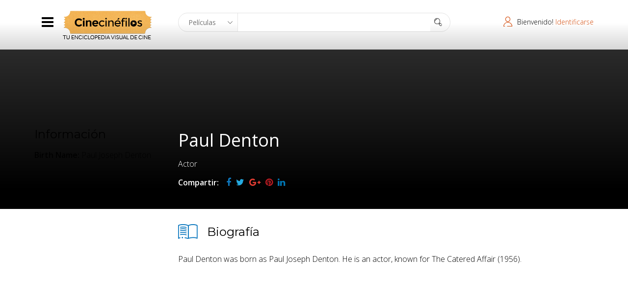

--- FILE ---
content_type: text/css;charset=UTF-8
request_url: https://cinecinefilos.com/wp-content/themes/moview/quick-style.php?ver=5.4.18
body_size: 78
content:
.header{ background: #ffffff; }.site-header{ padding-top: 10px; }.site-header{ min-height: 60px; }.site-header{ padding-bottom: 10px; }body.error404,BODY.page-template-404{
	    width: 100%;
	    height: 100%;
	    min-height: 100%;
	    background: url(./images/404-bg.png);
	    background-size: cover;
	}

--- FILE ---
content_type: text/css
request_url: https://cinecinefilos.com/wp-content/themes/moview/css/main.css
body_size: 12105
content:
/*
 * Moview
 * File Description: The main stylesheet of this theme for main design part. 
 * Author: Themeum
 * Website: http://www.themeum.com/
 * Support: support@themeum.com
 */

/*=======================================*
 *=======   TABLE OF CONTENT   ========*
*=======================================*

1. Footer
2. 404 Page
3. Contact Us
4. Coming Soon
5. Main Menu

=======================================*/


/*=========================================
 *=======     Button      ============
 *=======================================*/
 body {
      -webkit-font-smoothing: antialiased;
    -moz-osx-font-smoothing: grayscale;
    line-height: 28px;
 }
 a:hover,
 a:focus {
  text-decoration: none;
 }
.wrap-btn-style {
  margin: 20px 0 0;
}

a,a:focus{
  color: #f26522;
}

a:hover {
  color: #d54d0d;
}

.btn,
.form-submit input[type=submit],
input[type=submit],
input[type=button],
#buddypress input[type=submit],
#buddypress input[type=button],
#buddypress .generic-button a,
#buddypress .activity-list li.load-more,
#buddypress a.button,
.woocommerce div.product form.cart .button,
.woocommerce #respond input#submit,
.woocommerce a.button, 
.woocommerce button.button, 
.woocommerce input.button,
#buddypress ul.button-nav li.current a,
#buddypress button,
.bbpress-sidebar button {
    font-size: 16px;
    font-weight: 400;
    color: rgb(255, 255, 255);
    position: relative;
    background-clip: padding-box;
    -webkit-background-clip: padding-box;
    background-image: url("../images/button-pattern.png");
    padding: 8px 25px;
    transition: color 400ms, background-color 400ms, border-color 400ms;
    -webkit-transition: color 400ms, background-color 400ms, border-color 400ms;
    border-radius: 3px;
    border: none;
    box-shadow: inset 0px -2px 0px rgba(0, 0, 0, 0.15);
    -webkit-box-shadow: inset 0px -2px 0px rgba(0, 0, 0, 0.15);
}

input[type=button]:hover,
input[type=submit]:hover,
.form-submit input[type=submit]:hover,
#buddypress input[type=submit]:hover,
#buddypress input[type=button]:hover,
#buddypress .generic-button a:hover,
#buddypress .comment-reply-link:hover, 
#buddypress a.button:focus, #buddypress a.button:hover, 
#buddypress button:hover, #buddypress div.generic-button a:hover, 
#buddypress input[type=button]:hover, #buddypress input[type=reset]:hover, 
#buddypress input[type=submit]:hover, #buddypress ul.button-nav li a:hover, 
#buddypress ul.button-nav li.current a,
#buddypress a.button:hover,
.woocommerce div.product form.cart .button:hover,
.woocommerce #respond input#submit:hover,
.woocommerce a.button:hover, 
.woocommerce button.button:hover, 
.woocommerce input.button:hover,
#buddypress ul.button-nav li.current a:hover,
#buddypress button:hover,
.bbpress-sidebar button:hover{
  color: #fff;
  border: none;
}

#buddypress .activity-list li.load-more a{
  color: #fff;
}

#buddypress .activity-list li.load-more a:hover {
  color: #fff;
}

#buddypress .members.dir-list .generic-button a{
  background: #13C113;
  padding: 5px 12px;
  font-size: 12px;
}
#buddypress .members.dir-list .generic-button a:hover {
  background: #0D9A0D;
}

#buddypress .members.dir-list .generic-button a.requested,
#buddypress .members.dir-list .generic-button a.remove {
  background: #EA2810;
}
#buddypress .members.dir-list .generic-button a.requested:hover,
#buddypress .members.dir-list .generic-button a.remove:hover {
  background: #BD200D;
}

.btn.btn-primary {
  -moz-user-select: none;
  border: 1px solid transparent;
  border-radius: 4px;
  cursor: pointer;
  display: inline-block;
  font-size: 13px;
  font-weight: 500;
  margin-bottom: 0;
  padding: 8px 15px;
  text-align: center;
  vertical-align: middle;
  white-space: nowrap;
}

.widget_search .btn.btn-primary {padding: 8px 22px;}

input[type=submit],
.form-submit input[type=submit] {
  float: right;
}

textarea,input {
  border: 1px solid #e3e3e3;
  transition: 300ms;
  -webkit-transition: 300ms;
  padding: 10px 15px;
}

input:focus, textarea:focus, 
keygen:focus, select:focus {
  border-width: 1px;
  border-style: solid;
  outline-offset: 0;
  outline: -webkit-focus-ring-color auto 0;
}

 /*=========================================
 *=======     input fields       ============
 *=======================================*/
select, textarea, input[type="text"], input[type="password"], input[type="datetime"], input[type="datetime-local"], 
input[type="date"], input[type="month"], input[type="time"], input[type="week"], input[type="number"], 
input[type="email"], input[type="url"], input[type="search"], input[type="tel"], input[type="color"], .uneditable-input,
#buddypress .dir-search input[type=search], #buddypress .dir-search input[type=text], 
#buddypress .groups-members-search input[type=search], #buddypress .groups-members-search input[type=text], 
#buddypress .standard-form input[type=color], #buddypress .standard-form input[type=date], 
#buddypress .standard-form input[type=datetime-local], #buddypress .standard-form input[type=datetime], 
#buddypress .standard-form input[type=email], #buddypress .standard-form input[type=month], 
#buddypress .standard-form input[type=number], #buddypress .standard-form input[type=password], 
#buddypress .standard-form input[type=range], #buddypress .standard-form input[type=search], #buddypress .standard-form input[type=tel], 
#buddypress .standard-form input[type=text], #buddypress .standard-form input[type=time], #buddypress .standard-form input[type=url], 
#buddypress .standard-form input[type=week], #buddypress .standard-form select,
#buddypress .standard-form textarea {
  min-height: 50px;
  font-weight: 400;
  display: block;
  height: 34px;
  padding: 6px 12px;
  font-size: 14px;
  line-height: 1.428571429;
  color: #555555;
  background-color: #fff;
  background-image: none;
  border: 1px solid #ccc;
  border-radius: 0;
  -webkit-box-shadow: inset 0 1px 1px rgba(0,0,0,0.075);
  box-shadow: inset 0 1px 1px rgba(0,0,0,0.075);
  -webkit-transition: border-color ease-in-out .15s,box-shadow ease-in-out .15s;
  -o-transition: border-color ease-in-out .15s,box-shadow ease-in-out .15s;
  transition: border-color ease-in-out .15s,box-shadow ease-in-out .15s;
  box-shadow: none;
  -webkit-box-shadow: none;
  border: 1px solid #e9edf0;
}


 /*=========================================
 *=======     Boxwidth       ============
 *=======================================*/


.boxwidth {
  position: relative;
  max-width: 1240px;
  background: #fff;
  margin: 0 auto;
  overflow: hidden;
  box-shadow: 0px 0px 15px rgba(0, 0, 0, 0.15);
  -webkit-box-shadow: 0px 0px 15px rgba(0, 0, 0, 0.15);
  -moz-box-shadow: 0px 0px 15px rgba(0, 0, 0, 0.15);
}

.boxwidth #masthead.sticky {
    max-width: 1240px;
    top: 0;
}

.admin-bar #masthead.sticky {top:32px}

 /*=========================================
 *=======     Subtitle       ============
 *=======================================*/
.sub-title {
  z-index: 1;
  position: relative;
  margin-bottom: 60px;
}
.sub-title:after {
    position: absolute;
    content: "";
    background-color: rgba(0,0,0,0.6);
    width: 100%;
    height: 100%;
    top: 0;
    left: 0;
    z-index: -1;
}
.sub-title h2 {
  font-size: 30px;
  display: inline-block;
  line-height: 1;
  margin: 0;
  padding: 0;
  color: #fff;  
  font-weight: 500;
}
.sub-title .breadcrumb {
  background: none;
  padding: 0;
  margin: 5px 0 0;
  font-weight: 400;
  line-height: 35px;
  color: #fff;
}
.sub-title .breadcrumb>li a {
  color: #fff;
}

/*=========================================
 *=======     Logo       ============
*=======================================*/
.logo-wrapper h1 {
  /*margin-top: 16px;*/
  margin-top: 11px;
}


/*=========================================
 *=======     Login       ============
*=======================================*/
.modal-dialog {
  display: inline-block;
  text-align: left;
  vertical-align: middle;
}
.modal {
    text-align: center;
}
.modal-content {
    border-radius: 0;
    padding: 30px 30px 0;
    font-size: 14px;
    background-color: #ffffff;
}
.modal-content .modal-header {
    border: none;
}
.modal-content .modal-header .title {
  margin-top: 0;
  font-weight: 600;
}
.modal-header .close {
  margin-top: -2px;
  position: absolute;
  right: 15px;
  top: 15px;
  color: #777;
  border: 1px solid;
  border-radius: 30px;
  text-align: center;
  -webkit-transition: .3s;
  -o-transition: .3s;
  transition: .3s;
  width: 35px;
  height: 35px;
  line-height: 33px;
  font-size: 18px;
}

.modal-content input[type="text"] {
  margin-bottom: 20px;
}

.modal-content input[type="password"] {
  margin-bottom: 30px;
}

.modal-content .lost-pass strong{
  margin-left: 20px;
}

.modal-content .lost-pass {
  color: #000;
  transition: 300ms;
  -webkit-transition: 300ms;
}

.modal-content .modal-footer {
  padding: 20px 0 5px;
  border-top: 1px solid #e5e5e5;
  margin-top: 40px;
  margin-bottom: 0;
  text-align: center;
}


/* Menu Button */

.menu-button:focus,
.close-button:focus {
    outline: -webkit-focus-ring-color auto 0;
}

.menu-button {
  position: relative;
  z-index: 1000;
  margin: 0;
  padding: 0;
  width: 3em;
  height: 2.25em;
  border: none;
  text-indent: 2.5em;
  font-size: 14px;
  color: transparent;
  background: transparent;
  display: inline-block;
  float: left;
  margin-top: 19px;
  margin-right: 0;
}
.menu-button::before {
  position: absolute;
  top: 0.5em;
  right: 0.5em;
  bottom: 0.5em;
  left: 0.5em;
  background: linear-gradient(#000 20%, transparent 20%, transparent 40%, #000 40%, #000 60%, transparent 60%, transparent 80%, #000 80%);
  content: '';
}

.menu-button:hover {
  opacity: 0.7;
}
/* Close Button */
.menu-close-container {
  position: absolute;
  right: 0;
  top: 0;
  width: 60px;
  height: 60px;
  margin-top: 0px;
  -moz-transition: all 0.8s cubic-bezier(0.165, 0.84, 0.44, 1);
  -o-transition: all 0.8s cubic-bezier(0.165, 0.84, 0.44, 1);
  -webkit-transition: all 0.8s cubic-bezier(0.165, 0.84, 0.44, 1);
  transition: all 0.8s cubic-bezier(0.165, 0.84, 0.44, 1);
  overflow: hidden;
  z-index: 2;
  background: #000;
}
.admin-bar .menu-close-container {
  top: 0;
}

.close-button {
  width: 2em;
  height: 2em;
  position: absolute;
  right: 19px;
  top: 17px;
  overflow: hidden;
  text-indent: 1em;
  font-size: 0.7em;
  border: none;
  background: transparent;
  color: transparent;
}

.close-button::before,
.close-button::after {
  content: '';
  position: absolute;
  width: 3px;
  height: 100%;
  top: 0;
  left: 50%;
  background: #fff;
}

.close-button::before {
  -webkit-transform: rotate(45deg);
  transform: rotate(45deg);
}

.close-button::after {
  -webkit-transform: rotate(-45deg);
  transform: rotate(-45deg);
}

/*=========================================
 *=======    Offcanvas menu      ============
 *=======================================*/
 
#offcanvas-menu-wrapper {
  position: fixed;
  left: -400px;
  top: 0;
  width: 400px;
  height: 100%;
  overflow: hidden;
  z-index: 9999;
  transform: matrix(1, 0, 0, 1, 0, 0); 
  -webkit-transform: matrix(1, 0, 0, 1, 0, 0); 
  background: #f5f5f5;
  -moz-transition: all .7s cubic-bezier(0.77, 0, 0.175, 1);
  -o-transition: all .7s cubic-bezier(0.77, 0, 0.175, 1);
  -webkit-transition: all .7s cubic-bezier(0.77, 0, 0.175, 1);
  transition: all .7s cubic-bezier(0.77, 0, 0.175, 1);
}

.admin-bar #offcanvas-menu-wrapper {
  top:32px;
}

.show-menu #offcanvas-menu-wrapper {
  transform: translate(100%, 0%) matrix(1, 0, 0, 1, 0, 0);
   -webkit-transform: translate(100%, 0%) matrix(1, 0, 0, 1, 0, 0);
}

#offcanvas-menu-inner {
  position: absolute;
  left: 100%;
  top: 0;
  width: 100%;
  height: 100%;
  padding: 50px 50px 90px;
  -moz-box-sizing: border-box;
  -webkit-box-sizing: border-box;
  box-sizing: border-box;
  -moz-backface-visibility: hidden;
  -webkit-backface-visibility: hidden;
  backface-visibility: hidden;
  transform: matrix(1, 0, 0, 1, 0, 0);
  -webkit-transform: matrix(1, 0, 0, 1, 0, 0);
  -moz-transition: all .7s cubic-bezier(0.77, 0, 0.175, 1);
  -o-transition: all .7s cubic-bezier(0.77, 0, 0.175, 1);
  -webkit-transition: all .7s cubic-bezier(0.77, 0, 0.175, 1);
  transition: all .7s cubic-bezier(0.77, 0, 0.175, 1);
  overflow-y: scroll;  
  overflow-y: overlay;  
}

.show-menu #offcanvas-menu-inner {
  transform: translate(-100%, 0%) matrix(1, 0, 0, 1, 0, 0);
  -webkit-transform: translate(-100%, 0%) matrix(1, 0, 0, 1, 0, 0);
}

#offcanvas-menu {
  margin-top: 50px;
}

#offcanvas-menu .navbar-collapse {
  padding: 0;
}

#offcanvas-menu #menu-main-menu {
  padding-left: 30px;
}

#offcanvas-menu .nav>li a {
  margin-right: 0;
  margin-left: 0;
  padding: 8px 0;
  color: #969090;
  font-weight: 500;
  font-size: 14px;
  letter-spacing: 4px;
}

#offcanvas-menu .nav>li a:focus, 
#offcanvas-menu .nav>li a:hover {
    text-decoration: none;
    background: none;
} 

#offcanvas-menu .nav>li {
  display: block;
  position: relative;
}

#offcanvas-menu .nav>li>a {
  position: relative;
  display: inline-block;
}

#offcanvas-menu .nav>li>a:after {
  content: '';
  position: absolute;
  top: 21px;
  height: 1px;
  background-color: #c6c6c6;
  left: -40px;
  width: 20px;
  -moz-transition: all .3s cubic-bezier(0.77, 0, 0.175, 1);
  -o-transition: all .3s cubic-bezier(0.77, 0, 0.175, 1);
  -webkit-transition: all .3s cubic-bezier(0.77, 0, 0.175, 1);
  transition: all .3s cubic-bezier(0.77, 0, 0.175, 1);
}

#offcanvas-menu .nav li ul {
  list-style: none;
  padding: 10px 0;
}

#offcanvas-menu .nav>li>a:hover:after {
  left: -40px;
  width: 40px;

}

#offcanvas-menu ul li span.menu-toggler {
  display: inline-block;
  width: 34px;
  cursor: pointer;
  color: #969090;
  height: 34px;
  line-height: 34px;
  text-align: center;
  position: absolute;
  right: 0;
  top: 13px;
  z-index: 99;
  font-size: 12px;
}

#offcanvas-menu ul li span.menu-toggler .themeum-moviewdown, 
#offcanvas-menu ul li span.menu-toggler.collapsed .themeum-moviewangle-right {
    display: block;
}


/*=========================================
 *=======     Navigation       ============
 *=======================================*/

.main-menu-wrap {
  float: left;
  /*margin-right: 30px;*/
  margin-right: 10px;
  padding: 0;
  height: 70px;
  line-height: 70px;
  cursor: pointer;
}

.main-menu-wrap .fa-bars {
  font-size: 28px;
  line-height: 72px;
  padding: 0 0 0 15px;
}

#main-menu {
  display: none;
  background: #eeeeee;
  list-style: none;
  padding: 20px 0;
  margin: 0;
  width: 240px;
  position: absolute;
  top: 70px;
  left: 15px;
  z-index: 99999;
  line-height: normal;
}

.main-menu-wrap:hover #main-menu{
  display: block;
  -webkit-animation: spMenuFadeInUp 150ms;
  animation: spMenuFadeInUp 150ms;  
}

#main-menu .nav>li {
  position: relative;
  padding: 0;
}

#main-menu .nav>li>a {
  line-height: normal;
  padding: 13px 30px;
  font-size: 14px;
  font-weight: 400;
  color: #333;
  border-bottom: 1px solid #e5e5e5;
  transition: 300ms;
  -webkit-transition: 300ms;
}


#main-menu .nav>li.fixed-menu {
    margin-left: 20px;
}


#main-menu .nav>li>a:hover,
#main-menu .nav>li>a:focus {
  color: #000;
  background-color: #fff;
}

#main-menu .nav>li.active>a {
    font-weight: bold;
}

#main-menu .nav>li.menu-item-has-children > a {
  position: relative;
}

#main-menu .nav>li.menu-item-has-children > a:after{
    content: " \f105";
    font-family: "FontAwesome";
    right: 30px;
    position: absolute;
    font-size: 16px;
}

.page-template-homepage-transparent-php #masthead.sticky #main-menu .nav>li.fixed-menu>a {
    color: #fff;
}

#main-menu .nav>li > ul{
    padding: 0px 0 0;
}

#main-menu .nav>li ul {
  text-align: left;
  position: absolute;
  top: 0;
  left: 100%;
  list-style: none;
  margin: 0;
  width: 220px;
  display: none;
  z-index: 999999;
  color: #333;
  background-color: #EEEEEE;
}


#main-menu .nav>li:hover>ul {
  display: block;
  -webkit-animation: spMenuFadeInUp 300ms;
  animation: spMenuFadeInUp 300ms;
}

#main-menu .nav>li>ul li a {
    display: block;
    line-height: normal;
    padding: 13px 20px;
    font-size: 14px;
    transition:300ms;
    -webkit-transition:300ms;    
}

#main-menu .nav>li>ul li > div {
    padding: 0 20px 10px;
    font-size: 13px;
}

#main-menu .sub-menu li.active{
    background: #736356;
}

#main-menu .nav>li>ul li a:hover {
    text-decoration: none;
}

 #main-menu .nav>li>ul {
    transition:300ms;
    -webkit-transition:300ms;   
 }

#main-menu .nav>li>ul li {
  transition:300ms;
  -webkit-transition:300ms;   
}


#main-menu .nav>li>ul li {
    position: relative;
    border-bottom: 1px solid #e5e5e5;
    transiton:300ms;
    -webkit-transiton:300ms;
    -moz-transiton:300ms;
}

#main-menu .nav>li>ul li.menu-item-has-children {
    position: relative;
}

#main-menu .nav>li>ul li.menu-item-has-children:after {
    position: absolute;
    content: "\f105";
    right: 30px;
    top: 15px;
    font-size: 16px;
    font-family: FontAwesome;
}


#main-menu .nav>li ul li ul {
    display: none;
    position: absolute;
    top: 0;
    left: 100%;
    padding: 0;
}

#main-menu .nav>li>ul li:hover>ul {
  display: block;
  -webkit-animation: spMenuFadeInUp 400ms;
  animation: spMenuFadeInUp 400ms;
}

#main-menu .sub-menu li.active, #main-menu .nav>li>ul li:hover {
  background: #fff;
  color: #000;
}


/*===========   Mobile Menu   ===========*/

#mobile-menu{
    position: absolute;
    top: 61px;
    width: 100%;
    z-index: 9;
    right: 0;
    z-index: 999;
    background: #eeeeee;
}

.col-xs-4.visible-xs {
  position: absolute;
  right: 0;
}

.navbar-toggle .icon-bar {
  background: #000;
  width: 25px;
  height: 3px;  
}

.navbar-toggle {
  padding: 0;
  margin-top: 25px;
  margin-right: 0;
  margin-bottom: 0;
}

.admin-bar #mobile-menu {
  top:71px;
}

#navigation #mobile-menu .navbar-nav {
  float: none;
}

#navigation #mobile-menu .navbar-nav {
  margin: 0;
  background-color: #29333f;
}


#mobile-menu .navbar-collapse{
  border: 0;
}

#mobile-menu .navbar-nav {
  margin-top: 0;
  margin-bottom: 0;
}

.navbar-default .navbar-collapse,
.navbar-default .navbar-form {
  border-top: 0 !important;
}

#mobile-menu ul {
  list-style: none;
  padding-top: 10px;
  padding-bottom: 10px;
}

#mobile-menu ul li a {
  padding-top: 10px;
  padding-bottom: 10px;
  color: #000;
  display: block;
}

#mobile-menu ul ul {
  padding-left: 50px;
  padding-top: 10px;
  padding-bottom: 10px; 
}

#mobile-menu ul li span.menu-toggler {
  display: inline-block;
  width: 34px;
  cursor: pointer;
  color: #000;
  height: 34px;
  line-height: 34px;
  text-align: center;
  position: absolute;
  right: 0;
  top: 0;
  z-index: 99;
}

#mobile-menu ul li:hover .menu-toggler{
    color: #222;
}

#mobile-menu ul li {
  line-height: 20px;
}

#mobile-menu ul li span.menu-toggler i {
  display: block;
  line-height: 34px;
}

#mobile-menu ul li span.menu-toggler .fa-angle-right,
#mobile-menu ul li span.menu-toggler.collapsed .fa-angle-down {
  display: none;
}

#mobile-menu ul li span.menu-toggler .fa-angle-down,
#mobile-menu ul li span.menu-toggler.collapsed .fa-angle-right {
  display: block;
}

#navigation #mobile-menu .navbar-nav>li>a:focus, 
#navigation #mobile-menu .navbar-nav>li>a:hover {
  background-color: transparent;
}

@media only screen and (max-width : 768px) {
  #masthead.sticky {
    position: inherit !important;
  }
}

#main-menu ul.sub-menu li > a{
    font-weight: 400!important;
}

#navigation .navbar-header .navbar-toggle:hover, 
#navigation .navbar-header .navbar-toggle:focus {
  background-color: transparent;
}

.navbar-toggle:hover .icon-bar {
  background: #4bb463;
}



/*=========================================
 *=======   Moview Search   ============
 *=======================================*/

.home-search {
  margin-top: 16px;
}

.moview-search-wrap {
    border: 1px solid #e3e3e3;
    border-radius: 30px;
    width: 100%;
    position: relative;
}

#moview-search {
    overflow: hidden;
    margin: 0;
}

.moview-search-wrap .search-panel {
  position: absolute;
  left: 0;
  float: left;
  height: 37px;
}

.moview-search-wrap .search-panel .select-menu {
  position: relative;
  float: left;
  margin-left: 20px;
  z-index: 10;
  border-right: 1px solid #e3e3e3;
}

.search-panel .select-menu select {
  width: 100px;
  min-height: 37px!important;
  -webkit-box-shadow: none;
  box-shadow: none;
  border: none;
  padding: 0;
  border-radius: 0;
  font-weight: 400;
  display: inline-block;
  font-size: 14px;
  -webkit-appearance: none;
  -moz-appearance: none;
  -ms-appearance: none;
  -o-appearance: none;
  appearance: none;
  color: #727272;
  background: transparent;
  position: relative;
  z-index: 11;
}

.search-panel .select-menu::after {
  content: '\e903';
  font-family: 'moview' !important;
  font-size: 10px;
  line-height: 8px;
  position: absolute;
  right: 10px;
  top: 50%;
  margin-top: -4px;
  z-index: 10;
}

.search-panel .select-menu select:hover {
    cursor: pointer;
}

.moview-search-wrap .input-box {
  float: left;
  border: none;
  border-width: 1px 0px;
  min-height: 37px;
  width: 100%;
  padding: 0 40px 0 120px;
}

.moview-search-wrap .search-icon {
  height: 37px;
  line-height: 33px;
  border: none;
  display: inline-block;
  float: left;
  padding: 0 10px;
  position: absolute;
  right: 0;
  z-index: 10;
}

.moview-search-wrap .search-icon button {
    border: none;
    background-color: transparent;
}

.spmoviedb-icon-search:before {
  content: "\e914";
  font-family: 'moview' !important;
  speak: none;
  font-style: normal;
  font-weight: normal;
  font-variant: normal;
  text-transform: none;
  line-height: 1;
  -webkit-font-smoothing: antialiased;
  -moz-osx-font-smoothing: grayscale;    
}

.moview-search-wrap #searchword.moview-search-input {
  width: 100%;
  border: none;
  box-shadow: none;
  padding-left: 10px;
  min-height: 37px!important;
}

/*=========================================
 *=======   Login    ============
*=======================================*/
.top-align {
  text-align: right;
  line-height: 70px;
}
.top-align .sp-moview-icon-user {
  font-size: 20px;
  margin-right: 10px;
}



 /*=========================================
 *=======   Widget Settings    ============
 *=======================================*/

.widget-blog-posts .media-left, 
.widget-blog-posts .media>.pull-left {
    padding-right: 15px; 
}

.widget-blog-posts .entry-title {
    font-size: 16px;
    margin-bottom: 5px;
}

.widget-blog-posts .entry-title  a {
    color: #000;
}

.widget-blog-posts img {
    margin-bottom: 20px;
}

.widget-blog-posts .entry-date {
    font-size: 14px;
}

.widget-popular-news ul {
    list-style: none;
    padding: 0;
    margin: 0;
}

.widget.widget_themeum_popular_posts_widget {
    padding: 0;
    margin: 0;
}

.widget{
    word-break: break-word;
}

.widget img{
    max-width: 100%;
    height: auto;
}

.widget_recent_comments a{
    word-break: break-word;
}

.search-no-results #searchform {
  position: relative;
}

.search-no-results #searchform .btn-search {
  position: absolute;
  right: 0;
  padding: 14px 20px;
  top:0;
}

.widget select{
    width: 100%;
    margin: 0;
}

.form-control{
    border-radius: 0;
    box-shadow: none;
    border: 1px solid #f2f2f2;
}

#sidebar .widget{
    margin-bottom: 30px;
    padding: 0;

}

.widget-area .widget:last-child{
    margin-bottom: 0px;
}


#sidebar h3.widget_title {
  margin: 0 0 20px;
  font-weight: 600;
  font-size: 18px;
  line-height: normal;
  color: #000;
}


#sidebar .themeum-title .icon-bar {
    background: #000;
}

.widget.widget_archive label {
  font-weight: 400;
}

aside.widget-area .themeum-title{
    margin-bottom: 30px;
}

.widget-popular-news a {
    color: #555;
}

.widget-popular-news a:hover {
    color:#000;
}

.widget-popular-news .media>.pull-left {
      padding-right: 15px;
}

.widget_title{
    margin-top: 0;
    margin-bottom: 0;
}

.widget .tagcloud{
    display: block;
}

.widget .tagcloud a{
  display: inline-block;
  color: #000000;
  padding: 1px 12px;
  border-radius: 2px;
  margin-right: 5px;
  margin-bottom: 8px;
  transition: all 300ms ease-in;
  -webkit-transition: all 300ms ease-in;
  text-transform: capitalize;
  font-size: 12px !important;
}

.widget .tagcloud a:hover {
    border:none;
    color: #fff;
}

.widget >ul{
    padding: 0;
    margin: 0;
    letter-spacing: 0;
    list-style: none;
}

.widget ul.children{
    list-style: none;
    padding-left: 10px;
}

#sidebar .widget ul li {
  border-bottom: 1px solid #e5e5e5;
  padding: 5px 0;
}

.widget ul > li:last-child{
    border-bottom:none; 
}

.widget.widget_categories ul li{
    text-transform: capitalize;
}

.widget_nav_menu ul{
    padding: 0px;
}
.widget_nav_menu ul li{
    list-style:none;
}

.widget_nav_menu ul.menu .sub-menu li:first-child {
  border-bottom: none;
}


.widget ul li a{
    color: #000;
    display: inline-block;
    font-size: 14px;
    text-decoration: none;
    padding: 4px 0;
    transition: 300ms;
    -webkit-transition: 300ms;
}

.widget ul  li:first-child a {
    padding-top: 0;
}

.widget ul  li:last-child a {
    padding-bottom: 0;
}

.widget.widget_recent_comments ul li{
    padding-top: 5px;
    padding-bottom: 5px;
    word-break: break-word;
}

.widget.widget_rss ul li{
    padding-top: 10px;
    padding-bottom: 10px;
    word-break: break-word;
}

.widget.widget_recent_comments ul li a{
    padding: 0;
    border-left: 0 none;
}

.widget.widget_nav_menu ul.sub-menu{
    border-top: 1px solid #f4f4f4;
    padding-left: 20px;
}

#sidebar  .widget.widget_nav_menu ul.sub-menu li:last-child {
  border-bottom: none;
}

.widget_text .textwidget{
    padding: 0;
}

.widget.widget_rss .widget_title a{
    color: #fff;
}

.widget.widget_rss ul li a{
    border: 0 none;
    padding: 0;
}

.widget.widget_rss a:hover,
.widget.widget_recent_comments a:hover{
    border-left: 0px;
    text-decoration: underline;
}

.widget.widget_search #searchform{
  position: relative;
  border: 1px solid #eee;
}

.widget.widget_search #searchform input {
  height: 50px;
  border: none;
  box-shadow: none;
  font-weight: 300;
  padding: 0 20px;
  margin: 0;
  background: none;
}

.widget.widget_search #searchform .btn-search {
  height: 50px;
  line-height: 50px;
}

.widget.widget_search #searchform i {
  position: absolute;
  right: 15px;
  top: 0px;
}

.widget.widget_search #searchform .btn-search i {
  font-size: 16px;
  line-height: 50px;
}

.widget.widget_search .btn-search {
    position: absolute;
    right: 0;
    top: 0;
    background: #f2f2f2;
}

/*=========================================
 *==========     Io Test       ============
 *=======================================*/

.entry-summary img {
  display: block;
  max-width: 100%;
  height: auto;
  margin-bottom: 10px;
}

.alignnone {
    margin: 5px 20px 20px 0;
}

img.alignnone {
    max-width: 100%;
    height: auto;
}

.aligncenter,
div.aligncenter {
    display: block;
    margin: 5px auto 5px auto;
    clear: both;
}

.alignright {
    float:right;
    margin: 10px 0 20px 20px;
}

.alignleft {
    float: left;
    margin: 10px 20px 20px 0;
}

.aligncenter {
    display: block;
    margin: 10px auto 15px auto;
}

a img.alignright {
    float: right;
    margin: 5px 0 20px 20px;
}

a img.alignnone {
    margin: 5px 20px 20px 0;
}

a img.alignleft {
    float: left;
    margin: 5px 20px 20px 0;
}

a img.aligncenter {
    display: block;
    margin-left: auto;
    margin-right: auto
}

.wp-caption {
    background: #fff;
    border: 1px solid #f0f0f0;
    max-width: 96%; /* Image does not overflow the content area */
    padding: 5px 3px 10px;
    text-align: center;
}

.wp-caption.alignnone {
    margin: 5px 20px 20px 0;
    clear: both;
}

.wp-caption.alignleft {
    margin: 5px 20px 20px 0;
}

.wp-caption.alignright {
    margin: 5px 0 20px 20px;
}

.wp-caption img {
    border: 0 none;
    height: auto;
    margin: 0;
    max-width: 98.5%;
    padding: 0;
    width: auto;
}

.wp-caption p.wp-caption-text {
    font-size: 11px;
    line-height: 17px;
    margin: 0;
    padding: 10px 5px 0;
}

.default-page article{

}

.default-page .entry-title{
    margin-bottom: 20px;
}

table {
    border-bottom: 1px solid #f1f1f1;
    border-collapse: collapse;
    border-spacing: 0;
    font-size: 14px;
    line-height: 1;
    margin: 0 0 20px;
    width: 100%;
}

caption,
th,
td {
    font-weight: normal;
    text-align: left;
}

caption {
    font-size: 16px;
    margin: 20px 0;
}

th {
    font-weight: bold;
    text-transform: uppercase;
}

td,
.table>tbody>tr>td{
    border-top: 1px solid #efefef;
    padding: 8px 10px 8px 0;
}

dl {
    margin: 0 20px;
}

dt {
    font-weight: bold;
}

dd {
    margin: 0 0 20px;
}

blockquote p{
    font-size: 12px;
    font-weight: 300;
    line-height: 1.5em;
}

blockquote{
}

.entry-content a{

}

.entry-content pre{
    font-size: 12px;
    padding: 20px;
}

.gallery-format {
    list-style: none;
    padding: 0;
    margin: 0;
    font-size: 0;
    line-height: 0;
}

/***********  Blog Style  ************
**************************************/

article.post.hentry {
  margin-bottom: 50px;
}
.entry-content-list-blog {
  position: relative;
}
.entry-content-list-blog .entry-header {
  position: absolute;
  left: 0;
  margin-bottom: 0;
  margin-left: 0;
  bottom: 0;
  padding: 40px;
  z-index: 2;
}

.format-video .entry-content-list-blog .entry-header {
  bottom: 40px;
}

.featured-wrap {
  position: relative;
  z-index: 2;
  min-height: 300px;
}

.entry-content-list:before {
  content: "";
  position: absolute;
  top: 0;
  left: 0;
  width: 100%;
  height: 100%;
  -webkit-transition: .3s;
  -o-transition: .3s;
  transition: .3s;
  background-image: -webkit-linear-gradient(to bottom,rgba(0,0,0,0.1) 30%,#000000 100%);
  background-image: -moz-linear-gradient(to bottom,rgba(0,0,0,0.1) 30%,#000000 100%);
  background-image: -o-linear-gradient(to bottom,rgba(0,0,0,0.1) 30%,#000000 100%);
  background-image: -ms-linear-gradient(to bottom,rgba(0,0,0,0.1) 30%,#000000 100%);
  background-image: linear-gradient(to bottom,rgba(0,0,0,0.1) 30%,#000000 100%);
  z-index: 1;
}

.entry-content-list-blog .featured-wrap:before {
  z-index: 1;
  content: '';
  position: absolute;
  bottom: 0;
  left: 0;
  width: 100%;
  height: 100%;
  -webkit-background-image: linear-gradient(to bottom,rgba(0,0,0,0) 0%,#000 100%);
  background-image: linear-gradient(to bottom,rgba(0,0,0,0) 0%,#000 100%);
  transition: all .3s;
  -webkit-transition: all .3s;
}

.entry-date-wrapper.pull-left {
  background-color: rgba(84,83,80,0.6);
  color: #fff;
  text-align: center;
  margin-right: 30px;
  -webkit-transition: 400ms;
  -o-transition: 400ms;
  transition: 400ms;
  padding: 10px 18px;
  box-sizing: border-box;
}
.entry-date-day {
  display: block;
  font-size: 42px;
  line-height: 42px;  
}
.entry-date-month-year {
  font-size: 14px;
  line-height: 26px;  
}

.entry-blog-meta .blog-entry-title {
  font-size: 28px;
  font-weight: 600;
  margin: 0 0 5px;
  line-height: 32px;
  text-transform: capitalize;
}

.entry-content-list-normal {
  background: #eee;
  padding: 35px 25px;
}

.entry-blog-meta .blog-entry-title a {
  color: #fff;
  transition: 300ms;
  -webkit-transition: 300ms;
}

.entry-blog-meta .blog-entry-title a:hover {
  color: rgba(255, 255, 255, 0.7);
}

.entry-content-list-normal .entry-blog-meta .blog-entry-title a {
  color: #000;
  transition: 300ms;
  -webkit-transition: 300ms;  
}
.entry-content-list-normal .entry-blog-meta .blog-entry-title a:hover {
  color: #666;
}
.entry-blog-meta .article-info {
  list-style: none;
  padding: 0;
  margin: 0;
}
.entry-blog-meta .article-info li {
  display: inline-block;
  color: #fff;
  font-size: 16px;
  text-transform: capitalize;
  margin: 0;
  padding-right: 25px;  
}

.entry-content-list-normal .entry-blog-meta .article-info li {
  color: #000;
} 

.entry-blog-meta .article-info li a {
  color: #fff;
}

.entry-content-list-normal .entry-blog-meta .article-info li a {
  color: #000;
}

.post-entry-summary {
  margin-top: 30px;
}

/* gallery post */
.carousel-left, 
.carousel-right {
  position: absolute;
  top: 50%;
  font-size: 24px;
  width: 36px;
  height: 36px;
  line-height: 36px;
  margin-top: -18px;
  text-align: center;
  color: #fff;
  background: rgba(0,0,0,0.5);
  z-index: 3;
  border-radius: 4px;
  -webkit-transition: 400ms;
  transition: 400ms;
}

.carousel-left {
  left: 30px;
}

.carousel-right {
    right: 30px;
}

.carousel-left:hover, 
.carousel-right:hover {
  color: #fff;
}

/* link post & Quote */
.entry-link-post-format,
.entry-quote-post-format {
  padding: 100px 80px;
  background-image: url("../images/button-pattern.png");  
}

.entry-quote-post-format blockquote {
  margin: 0 0 80px;
  position: relative;
  padding: 0;
  border-left: 0;
  z-index: 3;  
}

.entry-quote-post-format blockquote p {
  color: #fff;
  font-size: 22px;
}

.entry-quote-post-format blockquote small {
  color:#000;
  font-weight: 700;
}

.entry-link-post-format h4 {
  margin: 0 0 120px;
  position: relative;
  z-index: 3;
  font-size: 36px;
  color: #fff;
  word-break: break-all;
}

.single.single-post .entry-quote-post-format blockquote,
.single.single-post .entry-link-post-format h4 {
  margin: 0 0 100px;
}

.single.single-post .entry-quote-post-format,
.single.single-post .entry-link-post-format {
  padding: 120px 30px;
}

/* audio post */
.entry-audio,
.entry-video  {
  z-index: 2;
}

/* post single */
.single.single-post .entry-content-list .container {
  position: relative;
}
.single.single-post .entry-content-list .entry-header {
  position: absolute;
  bottom: 0;
  z-index: 1;
  padding: 0 15px;
}


.entry-content-list .entry-header-title-wrap {
    position: absolute;
    bottom: 90px;
    width: 100%;
}

.entry-content-list {
  position: relative;
}

.single.single-post .entry-content-list.video-postformat .container {
  position: relative;
}

.single.single-post .entry-content-list.video-postformat .container .has-post-format {
  position: absolute;
  bottom: 90px;
  z-index: 2;
}

.single-entry-summary {
  padding: 60px 0;
}

.moview-social-share ul {
  padding: 0;
  margin: 0;
  list-style: none;
}

.moview-social-share ul li {
  display: inline-block;
  margin-right: 15px;
  font-size: 14px;  
}
.moview-social-share ul li.socal-text {
  font-weight: 600;
}

.moview-social-share ul li a.fa-facebook {
  color: #0e76bc;
}
.moview-social-share ul li a.fa-twitter {
  color: #25aae1;
}
.moview-social-share ul li a.fa-google-plus {
  color: #ef4036;
}
.moview-social-share ul li a.fa-pinterest {
  color: #d93110;
}
.moview-social-share ul li a.fa-linkedin {
  color: #073b91;
}

.post-meta-info {
  padding: 20px 0;
  border-top: solid 1px #e5e5e5;
  border-bottom: solid 1px #e5e5e5;  
}
.moview-social-share {
  display: inline-block;
}
.post-meta-info-list {
  display: inline-block;
}

.post-meta-info-list span.tags {
  font-weight: 600;
}

.post-navigation .btn a {
  color: #fff;
}

/* Comments */
.comments-area.comments {
  margin-top: 40px;
}

.comment-form .col6 textarea {
  width: 100%;
  height: 190px;
  padding: 15px;
}

.reviews-menu .themeum-moviewuser-review {
  color: #ffc000;
}

.form-submit {
  margin: 0;
}

.comment-form.row .input-box input {
  width: 100%;
  height: 40px;
  line-height: 40px;
  margin-bottom: 30px;
}

.comment-form-rating {
  margin-bottom: 10px;
}

.comment-form.row .input-box textarea {
  width: 100%;
  height: 190px;
  margin-bottom: 30px;
  border-radius: 0;
  border-color: #e5e5e5;  
}
.comment-reply-title {
  color: #3a3f49;
  margin: 0 0 20px;
  font-weight: 400;
}

.comments-area.comments ul {
  list-style: none;
}

.comments-area.comments ul.comment-list {
  padding: 0;
}

.comments-area.comments ul.comment-list > li {
  margin-bottom: 30px;
}

.comment-context .comment-author {
  display: block;
  text-transform: capitalize;
  font-size: 16px;
  font-weight: 600;
}
.comment-context .comment-author a {
  color: #000;
}
.comment-content {
  margin-top: 10px;
}

.comment-context.media-body {
  overflow: visible;
}

.comment-avartar.pull-left {
  padding-right: 30px;
}

.comments-area.comments ul li ul.children {
  padding-left: 98px;
  margin-top: 30px;
}

.comments-title {
  font-weight: 400;
  font-size: 24px;
  margin: 30px 0;
}

.logged-in-as {
  margin: 0 15px 10px;
}

.edit-link,
.comment-reply {
  opacity: 0;
  transition: 300ms;
  -webkit-transition: 300ms;
}

.comment-body:hover .edit-link ,
.comment-body:hover .comment-reply {
  opacity: 1;
}

/* review comment */
.comment-respond,
.comment-context {
  background: #edf6fc;
  padding: 30px;
  margin-left: 98px;
  position: relative;
}

.comment-respond:before,
.comment-context:before {
  content: "";
  position: absolute;
  top: 10px;
  left: -20px;
  border-width: 10px;
  border-style: solid;
  border-color: transparent #edf6fc transparent transparent;
}

.common-comment .comment-respond, 
.common-comment .comment-context {
  background: none;
  padding: 0;
  margin-left: 0;
}

.common-comment .logged-in-as {
  margin: 0 0px 15px;
}

.common-comment .comment-respond .comment-form .col6 {
  padding: 0 15px;
}

.common-comment .comment-respond .comment-form {
  margin: 0 -15px;
}

.common-comment .col6 {
  width: 50%;
  box-sizing: border-box;
  float: left;
}

.page.logged-in .common-comment .col6,
.single.single-post.logged-in .common-comment .col6 {
  width: 100%;
  float: none;
}

.page.logged-in.logged-in .common-comment .logged-in-as,
.single.single-post.logged-in .common-comment .logged-in-as {
  margin: 0 15px 15px;
}

.common-comment .form-submit input[type=submit] {
  margin: 40px 15px 15px;
}

.common-comment  .comment-respond:before,
.common-comment  .comment-context:before {
  display: none;
}

.common-comment input[type="text"] {
  width: 100%;
  margin-bottom: 20px;
}

.comment-form-rating .commentratingbox .commentrating input[type=radio]{
  opacity: 0;
  margin-right: 10px;
  z-index: 2;
  position: relative;  
}

.comment-form-rating .commentratingbox .commentrating {
  position: relative;
}

.comment-form-rating .commentratingbox .commentrating:after {
  font-family: 'moview';
  content: "\e928";
  font-weight: normal;
  font-style: normal;
  display: inline-block;
  position: absolute;
  color: #ffc000;
  left: 0px;
  z-index: 0;
}

.entry-rate-list {
  color: #ffc000;
  display: inline-block;
}

.entry-rate-list li {
  padding-right: 4px;
  padding-left: 4px;
}

.already-rated {
  display: inline-block;
  font-size: 15px;
}

.comment-form-rating .commentratingbox .commentrating.active:after {
  content: "\e927";
}
.comment-avartar img,
.profile-img img {
  width: 68px;
  height: 68px;
}

 /*=========================================
 *=======     Bottom       ============
 *=======================================*/

 .footer-wrap {
  margin-top: 80px;
 }

.bottom {
  color: #ffffff;
  padding: 100px 0px 80px;
}

.footer-wrap .footer .row {
    border-top: solid 1px #4d4752;
    padding: 35px 0;
}

.menu-footer-menu {
  list-style: none;
  padding: 0;
  margin-bottom: 0;
}

.menu-footer-menu li {
  display: inline-block;
  margin-right: 20px;
}

.menu-footer-menu li a {
  font-size: 14px;
  color: #999;
  line-height: inherit;
}

.footer .text-right {
  color: #999;
  font-size: 14px;
}

.bottom-widget .widget .widget_title {
  font-size: 20px;
  font-weight: 100;
  text-transform: capitalize;
  margin-bottom: 40px;
  position: relative;
  margin-left: 50px;
  color: #fff;
}

.bottom-widget .widget .widget_title:before {
  position: absolute;
  font-family: 'moview';
  left: -50px;
  font-size: 30px;
  top: -5px;
}

/* newsletter */
.bottom-widget .widget.widget_mc4wp_form_widget .widget_title:before {
  content: "\e911";

}
.mc4wp-moview {
  position: relative;
  margin-top: 30px;  
}
.mc4wp-moview input[type=email] {
  background-color: rgba(69,66,72,0.5);
  border-radius: 0;
  width: 100%;
  height: 50px;
  color: #c2c2c2;
  padding-left: 25px;
  border: solid 5px rgba(46,42,48,0.9);
}
.mc4wp-moview input[type=submit] {
  text-indent: -9999px;
  background-color: transparent;
  box-shadow: none;
  border:none;
}
.mc4wp-moview .mc4wp-btn-moview {
  width: 40px;
  height: 40px;
  overflow: hidden;
  position: absolute;
  top: 0;
  right: 0; 
}
.mc4wp-moview .mc4wp-btn-moview:before {
  content: "\e908";
  font-family: 'moview';
  color: #fff;
  position: absolute;
  top: 25px;
  left: 50%;
  transform: translate(-50%,-50%);
  -webkit-transform: translate(-50%,-50%);
  pointer-events: none;
}

/* Category */

.bottom-widget {
  padding-top: 20px;
  padding-bottom: 20px;
}

.bottom-widget .widget.widget_nav_menu .widget_title,
.bottom-widget .widget.widget_categories .widget_title {
  margin-left: 65px;
}
.bottom-widget .widget.widget_nav_menu  .widget_title:before,
.bottom-widget .widget.widget_categories .widget_title:before,
.bottom-widget .widget.widget_archive .widget_title:before,
.bottom-widget .widget.widget_calendar .widget_title:before,
.bottom-widget .widget.widget_pages .widget_title:before,
.bottom-widget .widget.widget_meta .widget_title:before,
.bottom-widget .widget.widget_recent_comments .widget_title:before,
.bottom-widget .widget.widget_recent_entries .widget_title:before,
.bottom-widget .widget.widget_rss .widget_title:before,
.bottom-widget .widget.widget_search .widget_title:before,
.bottom-widget .widget.widget_text .widget_title:before,
.bottom-widget .widget.widget_tag_cloud .widget_title:before  {
  left: -65px;
}

.bottom-widget .widget.widget_nav_menu  .widget_title:before,
.bottom-widget .widget.widget_categories .widget_title:before {
  content: "\e90a";
}

.bottom-widget .widget.widget_archive .widget_title:before {
  content: "\e913";
}
.bottom-widget .widget.widget_calendar .widget_title:before {
  content: "\e907";
}
.bottom-widget .widget.widget_recent_comments .widget_title:before {
  content: "\e910";
}
.bottom-widget .widget.widget_search .widget_title:before {
  content: "\e914";
}
.bottom-widget .widget.widget_text .widget_title:before {
  content: "\e90b";
}
.bottom-widget .widget.widget_tag_cloud .widget_title:before {
  content: "\e915";
}
.bottom-widget .widget.widget_pages .widget_title:before,
.bottom-widget .widget.widget_meta .widget_title:before,
.bottom-widget .widget.widget_recent_entries .widget_title:before,
.bottom-widget .widget.widget_rss .widget_title:before {
  content: "\e918";
}

.bottom-widget .widget select {
  width: 90%;
}

.bottom-widget .widget ul li a {
  color: #a6a6a6;
  font-size: 14px;
  line-height: inherit;
  transition: 300ms;
  -webkit-transition: 300ms;
}
.bottom-widget .widget ul li a:hover {
  color: #fff;
}
.bottom-widget .widget.widget_nav_menu ul li,
.bottom-widget .widget.widget_categories ul li {
  width: 49%;
  display: inline-block;
}

/* Menu Widget */


/* Bottom Ads */
.bottom-widget .widget.widget_themeum_double_ads_widget .widget_title {
  margin-left: 65px;
}
.bottom-widget .widget.widget_themeum_double_ads_widget .widget_title:before {
  content: "\e90e";
  left: -65px;
}
.widget.widget_themeum_double_ads_widget .double-ads li {
  width: 49%;
  display: inline-block;
}
.widget.widget_themeum_double_ads_widget .double-ads li a {
  padding: 0;
  margin: 0 0 20px;
}


/* key framework */
@-webkit-keyframes spMenuFadeInUp {
  0% {
    opacity: 0;
    -webkit-transform: translate3d(0,30px,0);
    transform: translate3d(0,30px,0);
  }
  100% {
    opacity: 1;
    -webkit-transform: none;
    transform: none;
  }
}
@keyframes spMenuFadeInUp {
  0% {
    opacity: 0;
    transform: translate3d(0,30px,0);
    -webkit-transform: translate3d(0,30px,0);
  }
  100% {
    opacity: 1;
    transform: none;
    -webkit-transform: none;
  }
}



/*=========================================
 *=======     Moview Single       ============
*=======================================*/
.moview-cover {
  position: relative;
  /*padding-top: 250px;*/
  padding-top: 125px;
}

.moview-cover:before {
  content: "";
  position: absolute;
  bottom: 0;
  left: 0;
  width: 100%;
  height: 380px;
  -webkit-transition: .3s;
  -o-transition: .3s;
  transition: .3s;
  background-image: -webkit-linear-gradient(to bottom,rgba(0,0,0,0) 0%,#000000 90%);
  background-image: -moz-linear-gradient(to bottom,rgba(0,0,0,0) 0%,#000000 90%);
  background-image: -o-linear-gradient(to bottom,rgba(0,0,0,0) 0%,#000000 90%);
  background-image: -ms-linear-gradient(to bottom,rgba(0,0,0,0) 0%,#000000 90%);
  background-image: linear-gradient(to bottom,rgba(0,0,0,0) 0%,#000000 90%);
}

.moview-info {
  overflow: hidden;
  color: #fff;
  padding: 40px 0;
}
.moview-info h1 {
  color: #fff;
  margin: 0 0 15px 0;
  font-weight: normal;
}
.moview-social-icon {
  margin-top: 15px;
}
.moview-social-icon ul {
  list-style: none;
  padding: 0;
  margin: 0;
}
.moview-social-icon ul li {
  display: inline-block;
  margin-right: 10px;
  font-size: 16px;  
}

.moview-social-icon ul li a.facebook {
    color: #0e76bc;
}
.moview-social-icon ul li a.twitter {
    color: #25aae1;
}
.moview-social-icon ul li a.googleplus {
    color: #e33d33;
}
.moview-social-icon ul li a.youtube {
    color: #bf1e2e;
}
.moview-social-icon ul li a.instagram {
    color: #0A6990;
}
.moview-social-icon ul li a.globe {
    color: #C3C110;
}
.moview-social-icon ul li a.vimeo {
    color: #13A6E2;
}

.moview-social-icon ul li a {
  transition: 300ms;
  -webkit-transition: 300ms;
}

.moview-info .count-rating {
    position: relative;
    width: 140px;
    height: 140px;
    line-height: 140px;
    text-align: center;
}

.moview-info .count-rating:before {
  content: '\e913';
  font-family: 'moview' !important;
  color: #ffc000;
  position: absolute;
  left: 50%;
  margin-left: -70px;
  font-size: 130px;
  width: 140px;
  height: 140px;
  line-height: 140px;
}

.moview-info .count-rating span {
  display: block;
  font-size: 40px;
  line-height: 156px;
}

.moview-info-sidebar .img-wrap {
  margin-top: -250px;
}

.single-celebrity .moview-info-sidebar .img-wrap {
  margin-top: -200px;
}


.moview-info-sidebar .title {
  margin-top: 35px;
  margin-bottom: 0;
  font-weight: normal;
}

.moview-info-sidebar ul {
  margin: 15px 0;
}
.moview-info-sidebar ul>li span{
  font-weight: 600;
}
.moview-info-sidebar ul>li {
  display: block;
  margin-bottom: 10px;
  padding-left: 0;
}
.moview-info-sidebar a {
  color: #696969;
  transition: 300ms;
  -webkit-transition: 300ms;
}
.moview-details-wrap .header-title {
  margin: 15px 0 25px 0;
  font-weight: normal; 
}

.moview-details-wrap .header-title .title {
  display: inline-block;
  margin: 0;
  font-weight: normal;
}

.moview-details-wrap .header-title>span {
  font-size: 30px;
  margin-right: 15px;
  color: #0072bc;
}

.trailers-videos .header-title>span {
    color: #8dc63f;
}

.moview-details-wrap .trailers-videos {
  overflow: hidden;
}

.trailer-item.leading {
  position: relative;
}

.trailer-item.leading .trailer {
  overflow: hidden;
  clear: both;
  position: relative;
}

.trailer-item .trailer-image-wrap {
    position: relative;
}

.trailer-item .trailer-image-wrap .trailer-no-video {
  height: 500px;
  background: #333;
}

.trailer-item.leading .trailerr::before {
  content: '';
  position: absolute;
  top: 0;
  left: 0;
  width: 100%;
  height: 100%;
  background-color: rgba(0,0,0,0.5);
  z-index: 10;
}

.trailer-item .trailer-image-wrap:before {
  content: "";
  position: absolute;
  top: 0;
  left: 0;
  width: 100%;
  height: 100%;
  background-color: rgba(0,0,0,.3);
}

.trailer-item.leading .play-icon {
    font-size: 130px;
}

.play-icon {
  font-size: 80px;
  position: absolute;
  top: 50%;
  left: 50%;
  -webkit-transform: translate(-50%,-50%) scale(0);
  transform: translate(-50%,-50%) scale(0);
  -webkit-transition: all .3s;
  transition: all .3s;
  color: #fff;
  z-index: 10;
}

.trailer-item .play-icon {
  font-size: 50px;
  top: 50%;
  -webkit-transform: translate(-50%,-50%) scale(1);
  transform: translate(-50%,-50%) scale(1);
}

.single-movie .trailer-item.leading .play-icon {
  margin-top: -5%;
}

.trailer-smail-no-video {
  height: 163px;
  background: #333;
}

.trailer-item.leading .trailers-info {
    position: absolute;
    bottom: 0;
    background: rgba(0,0,0,0.5);
    width: 100%;
    padding: 20px 40px;
    z-index: 10;
}

.trailers-info  .trailer-info-block {
    display: inline-block;
    float: left;
    width: 80%;
    text-align: left;
    color: #fff;
}

.trailer-info-block .thumb-img {
    width: 70px;
    float: left;
    margin-right: 20px;
    margin-top: 0;
}

.trailer-item.leading .thumb-img {
    display: block;
}

.trailer-item.leading .trailer-info-block h4.movie-title {
  color: #fff;
  margin:0;
}

.trailer-item.subleading {
  margin-top: 30px;
  margin-bottom: 0;
}

.trailer-item.subleading .trailer-image-wrap {
  position: relative;
}

.trailer-item.subleading .trailer-image-wrap::before {
  content: '';
  position: absolute;
  top: 0;
  left: 0;
  width: 100%;
  height: 100%;
  background-color: rgba(0,0,0,0.3);
  z-index: 10;
}

.trailer-item .movie-title {
  font-size: 18px;
  margin: 15px 0 0;
  font-weight: 600;
}

.trailer-item .play-icon:hover {
  cursor: pointer;
  -webkit-transform: translate(-50%,-50%) scale(1.2);
  transform: translate(-50%,-50%) scale(1.2);
}
.content-wrap{
  position: fixed;
  z-index: 100;
}
.video-container{
  position: fixed;
  top: 0;
  left: 0;
  right: 0;
  bottom: 0;
  background: #000;
  z-index: 999;
  overflow: hidden;
  display: none;

}
.video-container #video-player{
  width: 100%;
  height: 100%;
}
.video-container .video-close{
  background: #fff;
  width: 32px;
  height: 32px;
  border-radius: 50%;
  position: absolute;
  top: 50px;
  right: 50px;
  text-align: center;
  line-height: 32px;
  cursor: pointer;
  z-index: 999;
}



/*=========================================
 *=======    Did You Know     ============
*=======================================*/

.continue {
  background: transparent;
  padding: 0;
  box-shadow: none;
  font-size: 14px;
  color: #8e8e8e;
  position: relative;
}

.continue:after {
  position: absolute;
  font-family: 'moview';
  content: "\e905";
  color: #8e8e8e;
  left: 125px;
  top: inherit;
  font-size: 10px;
  background: transparent;
  top: -3px;
}

/*=========================================
 *=======   themeum-pagination    ============
*=======================================*/

.themeum-pagination {
    text-align: center;
}

.themeum-pagination ul {
  display: inline-block;
  margin: 30px auto 0;
  padding: 0;
  list-style: none;
  border: 1px solid #e0e0e0;
  border-radius: 50px;
  font-size: 0;
}
.themeum-pagination ul li {
  display: inline-block;
  padding: 8px 20px;
  border-right: 1px solid #e0e0e0;
  font-size: 14px;
}
.themeum-pagination ul li:last-child {
  border-right: none;
}
.themeum-pagination ul li a {
  color: #828282;
}


/*=========================================
 *=======   Contact Form 7    ============
*=======================================*/
.wpcf7-form-control-wrap input,
.wpcf7-form-control-wrap textarea {
    width: 100%;
    margin-bottom: 20px;
}
.wpcf7-form-control-wrap textarea {
    height: 120px;
}



.offcanvas-social-share ul{
    margin: 0px 0px 0px 30px;
    padding: 0px;
}
.offcanvas-social-share ul li{
    width: 22px;
    margin-right: 5px;
    margin-left: 5px;
    display: inline-block;
    border-bottom: 1px solid transparent;
    -webkit-transition: .5s ease;
    -o-transition: .5s ease;
    transition: .5s ease;
    white-space: nowrap;
    text-align: center;
}
.offcanvas-social-share ul li a{
    color: #969090;
}
.offcanvas-social-share ul li:hover {
    border-bottom: 1px solid #969090;
}
.offcanvas-social-share {
  position: absolute;
  bottom: 0;
  width: 100%;
  left: 0;
  border-top: 1px solid #e2e2e2;
  padding: 15px 0;
  background: #e5e5e5;
  text-align: center;
}

.admin-bar .offcanvas-social-share {
  bottom:32px;
}

/*=========================================
 *=======   buddypress    ============
*=======================================*/

#buddypress div.item-list-tabs ul li.current a, 
#buddypress div.item-list-tabs ul li.selected a {
  background: none;
  font-weight: 300;
}

#buddypress .standard-form textarea,
#buddypress .standard-form input[type=text] {
  width: 100%;
  background: transparent;
  border: 1px solid #e3e3e3;
}

#buddypress input[type=submit]:focus{
  color: #fff;
}

#buddypress .standard-form div.submit input {
  margin-right: 0;
}

#buddypress .standard-form div.submit {
  padding-top: 30px;
}
.bp-avatar-nav ul {
  border: none;
  margin-top: 20px;
}
.bp-avatar-nav ul.avatar-nav-items li.current {
  border: none;
}
.avatar-nav-items li a {
  padding: 0;
}
#buddypress form.standard-form .main-column {
  margin-left: 175px;
}
#buddypress div.item-list-tabs ul li a {
  color: #000;
  transition: 300ms;
  -webkit-transition: 300ms;
}

#buddypress div.item-list-tabs ul li a span {
  color: #000;
  background: none;
  border: 1px solid #e3e3e3;
  padding: 0;
  width: 25px;
  height: 25px;
  border-radius: 100%;
  display: inline-block;
  line-height: 23px;
  text-align: center;
}

#buddypress div.item-list-tabs ul li a span {
  margin-left: 5px;
}

#buddypress ul.item-list li div.item-title {
  font-weight: 700;
  font-size: 18px;
  line-height: 20px;
}

#buddypress ul.item-list li div.item-title a {
  color: #000;
  transition: 300ms;
  padding: 0;
  -webkit-transition: 300ms;  
}

#buddypress span.activity {
  opacity: 1;
  font-size: 13px;  
  text-transform: capitalize;
  font-weight: 600;
  color: #A7A7A7;  
}

#buddypress ul.item-list li div.item-desc {
  color: #6d6b6b;
  font-size: 14px;
  margin: 0px 0 0 60px;
  width: 50%;
}
#buddypress ul.item-list {
  border-top: 1px solid #e3e3e3;
}
#buddypress ul.item-list li {
  border-bottom: 1px solid #e3e3e3;
  padding: 20px 0;
}
#buddypress #item-header-cover-image #item-header-avatar img.avatar {
  border: none;
  background: none;
}
#buddypress ul.item-list li div.meta {
    color: #000;
    font-size: 14px;
    margin-top: 20px;
}
#buddypress ul.item-list li img.avatar {
  margin: 0 20px 0 0;
}
#buddypress .generic-button a {
  border: none !important;
}
#buddypress div.generic-button a:hover{
  color: #fff;
  border: none;
}
#buddypress ul.item-list li div.item-title span {
  font-weight: 400;
  color: #000;
}
#buddypress #activity-stream p {
  margin: 0px 0;
  line-height: 20px;
  color: #000;
  font-size: 16px;
}
#buddypress #activity-stream p >a {
  color: #000;
  font-weight: 700;
}
#buddypress #activity-stream p >a.activity-time-since {
  display: block;
  margin-top: 5px;
  font-weight: 300;
  font-size: 15px;
}
#buddypress div.activity-meta {
  margin-top: 5px;
}
#buddypress div.activity-meta a.acomment-reply,
#buddypress div.activity-meta a.bp-secondary-action{
  padding:0;
  margin-right: 10px;
  border: none;
  background: none;
  transition: 300ms;
  -webkit-transition: 300ms;    
  font-weight: 600;
}
#buddypress div.activity-meta a.bp-secondary-action.delete-activity {
  color: red;
}
#buddypress a.bp-primary-action span {
  border-radius: 50px;
  border: 1px solid #e3e3e3;
  color: #000;
  background: transparent;
}
#buddypress .activity-list .activity-content .activity-header img.avatar {
  margin: 0 5px 0px 10px!important;
}
#buddypress ul.item-list li div.action {
  top: 50%;
  margin-top: -15px;
}
.members #buddypress div#pag-top.pagination,
.groups #buddypress div#pag-top.pagination {
  display: none;
}
#buddypress div.item-list-tabs ul li.last select {
  display: inline-block;
}
#buddypress div.item-list-tabs#subnav ul li.last label {
  font-weight: 400;
  margin: 0;
  margin: 0 5px 0 0;
}
#buddypress div.item-list-tabs#subnav ul li.last {
  margin-top: 0;
}
.members #buddypress div.item-list-tabs {
  float: left;
}
.members #buddypress div.item-list-tabs#subnav,
.groups #buddypress div.item-list-tabs#subnav {
  margin: -35px 0 0 0;
  float: right;
}
.members.dir-list,
.groups.dir-list {
  clear: both;
  margin-top: 25px;
  display: inline-block;
}

.members #buddypress div.item-list-tabs ul li a {
  padding: 0;
}
.members #buddypress div.dir-search,
.groups #buddypress div.dir-search {
  float: none;
  margin: 0 auto 40px;
}
#buddypress div.dir-search label {
  margin-bottom: 0;
  width: 100%;
}
#buddypress div.dir-search input[type=text] {
  width: 100%;
  padding: 0 15px;
}
.members #search-members-form,
.groups #search-groups-form {
  position: relative;
}
.members #search-members-form input[type=submit],
.groups #search-groups-form input[type=submit] {
  position: absolute;
  top: 3px;
  right: 2px;
}
#buddypress .dir-list ul.item-list li img.avatar {
  margin: 0 20px 0 0;
}
#buddypress .members.dir-list ul.item-list li div.item-title {
  width: auto;
  padding-right: 100px;
}

#buddypress .members.dir-list ul.item-list li div.item-title .update {
  display: block;
  margin-top: 8px;
}
#buddypress ul.item-list li div.item-title span.activity-read-more a {
  transition: 300ms;
  -webkit-transition: 300ms;
  font-size: 15px;
}
.bp_members #buddypress ul.item-list li .activity-header p >a {
  display: block;
}
.bp_members #buddypress #activity-stream .activity-header p {
  color: #A7A7A7;
  line-height: 24px;
  text-transform: capitalize;
  font-size: 14px;
  font-weight: 600;
}

/*=========================================
 *=======    Buddypress activity    ============
*=======================================*/

#buddypress form#whats-new-form p.activity-greeting {
  margin-left: 125px;
  font-weight: 600;
  line-height: normal;
}
#buddypress form#whats-new-form {
  margin-bottom: 25px;
}
#buddypress form#whats-new-form #whats-new-content {
  margin-left: 105px;
  padding: 0 0 20px 20px;
}
.bp_activity #buddypress div.item-list-tabs ul li a {
  padding-left: 0;
  padding-right: 15px;
  padding-bottom: 0;
  padding-top: 10px;
}
.bp_activity #buddypress div.item-list-tabs#subnav {
  background: 0 0;
  margin: 25px 0;
  overflow: hidden;
}
.bp_activity #buddypress .activity-list .activity-content {
  margin: 0 0 0 120px;
}

.bp_activity #buddypress .activity-list li.mini .activity-avatar img.avatar {
  width: auto;
  height: auto;
  margin-left: 0;
}
#buddypress div.ac-reply-avatar img {
  border: none;
}
#buddypress div.activity-comments form div.ac-reply-content {
  margin-left: 110px;
  color: #000;
}
#buddypress div.activity-comments form .ac-textarea {
  padding: 0;
  border: none;
}
#buddypress div.activity-comments form textarea {
  border: 1px solid #e9edf0;
  padding: 10px;
}
#buddypress div.activity-comments div.acomment-avatar img {
  height: 50px;
  width: 50px;
  border: none;
}
#buddypress div.activity-comments div.acomment-meta {
  text-transform: capitalize;
  font-size: 16px;
}
#buddypress div.activity-comments ul li {
  margin-top: 25px;
}

/*=========================================
 *=======    Buddypress Group    ============
*=======================================*/
.my-groups #buddypress ul.item-list li div.item-desc {
  width: 75%;
}
.groups #buddypress ul.item-list li div.meta {
  font-size: 12px;
  margin-top: 0px;
}
.groups #buddypress ul.item-list li div.item-desc {
  width: 73%;
  line-height: 24px;
  color: #000000;
  font-size: 14px;  
}
#buddypress div#item-header div#item-meta {
  font-size: 14px;
  color: #000;
}
#buddypress div#item-header span.highlight {
  font-size: 14px;
}
#buddypress div.item-list-tabs ul li a {
  padding: 5px 10px 0 0;
}
#buddypress #item-body form#whats-new-form {
  padding: 30px 0;
}

#buddypress .activity-meta a.button {
  box-shadow: none;
  -webkit-box-shadow: none;
}
.single-item.groups #buddypress .activity-list li.mini .activity-avatar img.avatar {
  width: auto;
  height: auto;
  margin-left: 0;
}

body.single-item.groups #buddypress div#item-header #item-header-cover-image #item-actions {
  margin-right: -15px;
}
.single-item.groups #buddypress div#item-header div#item-actions h3 {
  font-size: 18px;
  margin: 0;
  font-weight: 500;
  display: inline-block;  
}
.single-item.groups #buddypress div#item-header ul {
  margin-bottom: -10px;
  display: inline-block;
  padding: 0;
}




/*=========================================
 *=======    Buddypress group profile    ============
*=======================================*/

.my-activity .bp_members #buddypress ul.item-list li .activity-header p >a {
  display: inline-block;
}
.activity-list li.bbp_topic_create .activity-content .activity-inner {
  border-left: none;
  padding-left: 0;
}
#buddypress .activity-list .activity-content .activity-inner {
  padding-left: 0;
}
#buddypress #activity-stream p >a.activity-time-since {
  color: #787878;
}
.my-activity #buddypress .activity-list .activity-content {
    margin: 0 0 0 120px;
}
#buddypress .activity-list li.mini .activity-avatar img.avatar {
  height: 100px;
  margin-left: 0;
  width: 100px;
}
.groups.my-groups #buddypress div.item-list-tabs#subnav,
.single-item.groups #buddypress div.item-list-tabs#subnav {
  margin: -55px 0 0 0;
}
.groups.my-groups #buddypress #item-nav,
.single-item.groups #buddypress #item-nav {
  margin: 20px 0;
}
#buddypress #profile-edit-form ul.button-nav {
  padding: 0;
}


/*=========================================
 *=======    Buddypress user profile    ============
*=======================================*/
.bp-user.my-activity #buddypress div.item-list-tabs#subnav {
  margin: 20px 0 25px;
  float: none;
}
.bp-user.my-activity #buddypress div#item-header div#item-meta {
  margin: 0px 0 5px;
  padding-bottom: 5px;
}
.bp-user.my-activity #buddypress div#item-header-cover-image h2 {
  margin: 0 0 .9em;
}
body.activity-permalink #buddypress .activity-list li .activity-content {
  margin-left: 120px;
}

#buddypress table.profile-fields tr td.label {
  display: block;
  color: #000;
  font-size: 14px;
  text-align: left;
  border-right: none;
  width: 100%;
  line-height: normal;
  margin-top: -1px;
}

#buddypress table.profile-fields tr td {
  padding: 10px 0;
}
#buddypress div.profile h4 {
  margin-bottom: 15px;
}
.bp-avatar-nav .avatar-nav-items li.avatar-nav-item {
  margin-right: 10px;
}
.single-item.groups.group-members #buddypress div.item-list-tabs#subnav ul li.groups-members-search {
  display: none;
}

.single-item.groups.group-members #buddypress div.item-list-tabs#object-nav {
  margin-bottom: 20px;
}
.single-item.groups.group-members #buddypress div.item-list-tabs#object-nav ul li {
  margin-right: 15px;
}

.single-item.groups.group-members #buddypress ul.item-list li img.avatar {
  float: none;
}
.activity-list li.bbp_reply_create .activity-content .activity-inner {
  border-left: none;
  padding-left: none;
}
.single-item.groups.group-forum-topic #bbpress-forums h3 {
  margin: 0 0 10px;
}
.single-item.groups.group-forum-topic div.bbp-template-notice.info {
  margin: 0;
}
.single-item.groups.group-forum-topic #bbpress-forums li.bbp-header .bbp-reply-author {
  text-align: left;
}
.single-item.groups.group-forum-topic #bbpress-forums div.bbp-reply-header {
  background: none;
}
.single-item.groups.group-forum-topic div.bbp-reply-header {
  padding: 10px 0;
}
.single-item.groups.group-forum-topic #bbpress-forums li.bbp-header,
.single-item.groups.group-forum-topic li.bbp-body div.hentry {
  padding: 0;
}
.single-item.groups.group-forum-topic #bbpress-forums .bbp-pagination {
  margin-bottom: 0;
}
.single-item.groups.group-forum-topic #bbpress-forums .bbp-body div.bbp-reply-author,
.forums.replies #bbpress-forums .forums.bbp-replies div.bbp-reply-author {
  width: auto;
  line-height: 20px;
  font-size: 14px;
  background: #f0f0f0;
  padding: 0 0 10px;  
}
.single-item.groups.group-forum-topic #bbpress-forums div.bbp-reply-author img.avatar,
.forums.replies #bbpress-forums div.bbp-reply-author img.avatar {
  margin-top: 0;
}
.single-item.groups.group-forum-topic div.bbp-submit-wrapper {
  float: none;
}
#bbpress-forums div.bbp-reply-author a.bbp-author-name {
  margin-top: 10px;
  text-transform: capitalize;
}
.single-item.groups.group-forum-topic #bbpress-forums div.bbp-reply-header {
  padding: 4px 0;
}
.single-item.groups.group-forum-topic #bbpress-forums div.bbp-reply-content {
  margin-left: 100px;
  font-size: 14px;
  line-height: 22px;  
}
.single-item.groups.group-forum-topic #bbpress-forums li.bbp-body div.hentry,
.forums.replies .forums.bbp-replies li.bbp-body div.hentry {
  padding: 20px 0;
}

#bbpress-forums h3 {
  margin-bottom: 0;
}

.single-item.groups.group-forum-topic #bbpress-forums ul.bbp-replies .bbp-header {
  padding: 8px 0;
}

.single-item.groups.group-forum-topic #bbpress-forums div.bbp-reply-content a {
  color: #000;
}

/*=========================================
 *=======    Buddypress widget    ============
*=======================================*/

#buddypress .buddy-sidebar ul.item-list li {
  padding: 15px 0;
}
#buddypress .buddy-sidebar #members-list li .item-avatar {
  float: left;
}
.buddy-sidebar .widget.buddypress div.item {
  margin: 0;
}
.buddy-sidebar .widget {
  margin-bottom: 30px;
}
.buddy-sidebar .widget.buddypress div.item-options {
  font-size: inherit;
  margin: 0;
  padding: 0 0 25px;
  line-height: 16px;
}
.buddy-sidebar .widget.buddypress div.item-options a {
  color: #000;
  transition: 300ms;
  -webkit-transition: 300ms;   
}
.buddy-sidebar .widget.buddypress div.item-options .bp-separator {
  color: black;
  font-size: 13px;
  position: relative;
  top: -2px;
}
.widget.buddypress div.item-avatar img.avatar {
  margin: 0 10px 10px 0;
}
.widget.buddypress div.item-avatar img {
  height: 50px;
  width: 50px;
}

/*=========================================
 *=======    bbpress forums   ============
*=======================================*/

#bbpress-forums li.bbp-header, 
#bbpress-forums li.bbp-footer {
  background: none;
  border: none;
  padding: 8px 0;
}

#bbpress-forums ul.bbp-lead-topic, #bbpress-forums ul.bbp-topics, 
#bbpress-forums ul.bbp-forums, #bbpress-forums ul.bbp-replies, 
#bbpress-forums ul.bbp-search-results {
  border: none;
}
#bbpress-forums div.odd, 
#bbpress-forums ul.odd {
  background: none;
}
.bbp-topics ul.sticky {
  background: none !important;
}

#bbpress-forums div.bbp-search-form {
  float: none;
}
#bbpress-forums #bbp-search-form {
  position: relative;
}
#bbpress-forums #bbp-search-form #bbp_search {
  width: 100%;
  margin-bottom: 30px;  
}
#bbpress-forums #bbp-search-form input[type=submit] {
  position: absolute;
  right: 3px;
  top:3px;
}
#bbpress-forums .forum-titles li {
  font-weight: 700;
  font-size: 16px;
  margin-bottom: 10px;  
}
#bbpress-forums li.bbp-topic-title .bbp-topic-permalink,
#bbpress-forums li.bbp-forum-info .bbp-forum-title {
  color: #000;
  font-size: 16px;
  font-weight: 600;
  margin: 0;
  transition: 300ms;
  -webkit-transition: 300ms;
}
#bbpress-forums li.bbp-topic-title .bbp-topic-pagination {
  margin-bottom: 0;
}
#bbpress-forums li.bbp-topic-title  p.bbp-topic-meta {
  margin: 0;
  line-height: 38px;
  font-size: 14px;
}
#bbpress-forums li.bbp-topic-title  p.bbp-topic-meta .bbp-topic-started-by {
  color: #7e7e7e;
}
#bbpress-forums li.bbp-topic-title  p.bbp-topic-meta .bbp-topic-started-by a {
  color: #000;
  font-weight: 700;
  transition: 300ms;
  -webkit-transition: 300ms;  
}
#bbpress-forums p.bbp-topic-meta img.avatar,
#bbpress-forums div.bbp-template-notice img.avatar {
  margin-bottom: -2px;
  border: none;
  margin: 0 5px;
}
#bbpress-forums li.bbp-topic-title  p.bbp-topic-meta .bbp-topic-started-in a{
  color: #fff;
  padding: 1px 5px;
  font-weight: 600;
  font-size: 12px;
  border-radius: 2px;
}
#bbpress-forums li.bbp-topic-title .bbp-topic-pagination a{
  font-size: 12px;
  line-height: 12px;
  padding: 0px 3px;
  text-decoration: none;
  color: #000;
  border: none;
}
#bbpress-forums li.bbp-body ul.forum, 
#bbpress-forums li.bbp-body ul.topic {
  padding: 20px 0;
}
#bbpress-forums li.bbp-topic-voice-count,
#bbpress-forums li.bbp-topic-reply-count,
#bbpress-forums li.bbp-topic-freshness,
#bbpress-forums li.bbp-forum-topic-count,
#bbpress-forums li.bbp-forum-reply-count,
#bbpress-forums li.bbp-forum-freshness {
  margin-top: 20px;
  font-weight: 600;
}
#bbpress-forums .forum-titles li.bbp-topic-voice-count,
#bbpress-forums .forum-titles li.bbp-topic-reply-count,
#bbpress-forums .forum-titles li.bbp-topic-freshness,
#bbpress-forums .forum-titles li.bbp-forum-topic-count,
#bbpress-forums .forum-titles li.bbp-forum-reply-count,
#bbpress-forums .forum-titles li.bbp-forum-freshness{
  margin-top: 0;
}
#bbpress-forums li.bbp-topic-freshness {
  text-align: right;
}
#bbpress-forums li.bbp-forum-freshness {
  text-align: right;
}
#bbpress-forums li.bbp-topic-freshness a {
  color: #000;
}
#bbpress-forums li.bbp-forum-freshness .bbp-topic-meta {
  margin: 0;
  line-height: 18px;
  font-size: 12px;  
}
#bbpress-forums li.bbp-forum-freshness a {
  color: #000;
} 
#bbpress-forums .bbp-forum-info .bbp-forum-content {
  margin: 0;
  font-size: 14px;
}
#bbpress-forums fieldset.bbp-form {
  border: none;
  padding: 0;
  margin-bottom: 0;
}
#bbpress-forums fieldset.bbp-form legend {
  padding: 0;
  border-bottom: none;
  margin-bottom: 10px;
}
#bbpress-forums fieldset.bbp-form input#bbp_topic_title {
  width: 100%;
} 
#bbpress-forums div.bbp-the-content-wrapper input {
  font-size: 12px;
  padding: 5px;
  margin: 0 2px 0 0;
  line-height: 1em;
  background: none;
  color: #000;
  box-shadow: none;
} 
#bbpress-forums div.bbp-the-content-wrapper input:hover {
  color: #000;
  background: none;
}


/* bbpress forums paginayions */
.bbp-pagination .bbp-pagination-links {
  float: right;
  border: 1px solid #e0e0e0;
  border-radius: 50px;
}
.bbp-pagination .bbp-pagination-links a {
  display: inline-block;
  float: none;
  padding: 8px 20px;
  margin: 0;
  border: none;
  border-right: 1px solid #efefef;
  text-decoration: none;
}
.bbp-pagination-links span.current {
  background: none;
  opacity: 1;
  padding: 8px 20px;
  margin: 0;  
  border: none;
  display: inline-block;
  float: none;
}
.bbp-pagination-links a:hover {
  background: none;
}
.bbp-pagination .bbp-pagination-links a.next {
  border: none;
}
.bbp-pagination .bbp-pagination-count {
  display: none;
}
#bbpress-forums .bbp-pagination {
  float: none;
  width: 100%;
  margin-bottom: 15px;
  text-align: center;
}
#bbpress-forums .bbp-pagination .bbp-pagination-count {
  display: none;
  float: none;  
}
#bbpress-forums .bbp-pagination .bbp-pagination-links {
  float: none;
  border: 1px solid #e0e0e0;
  border-radius: 50px;
  float: none;
  margin: 0 auto;
  text-align: center;
  display: inline-block;
}
#bbpress-forums div.bbp-the-content-wrapper textarea.bbp-the-content {
  height: 150px;
}
#bbpress-forums div.bbp-reply-header {
  background: none;
  border-bottom: 1px solid #e0e0e0;
  border-bottom: 1px solid #e0e0e0;
  padding: 8px 0;
}
#bbpress-forums li.bbp-header .bbp-reply-author {
  text-align: left;
}
.bbp-reply-header .bbp-meta a {
  color: #000;
}
.forums.bbp-replies li.bbp-body div.hentry {
  padding: 0;
}
#bbpress-forums .forums.bbp-replies div.bbp-reply-author {
  max-width: 80px;
 }
#bbpress-forums .forums.bbp-replies div.bbp-reply-content {
  margin-left: 100px;
}
#bbpress-forums #bbp-single-user-details #bbp-user-navigation li.current a {
  background: none;
}
#bbpress-forums #bbp-single-user-details #bbp-user-navigation a {
  padding: 0;
}
#bbpress-forums .bbp-user-section p {
  margin-bottom: 5px;
}
/*=========================================
 *=======    BBpress widget    ============
*=======================================*/

.widget_display_search #bbp-search-form {
  position: relative;
}
.widget_display_search #bbp-search-form input[type="text"] {
  width: 100%;
}
.widget_display_search #bbp-search-form input[type=submit] {
  position: absolute;
  top: 3px;
  right: 3px;
}

.widget.widget_display_stats dl {
  margin: 0;
}
.widget.widget_display_stats dt {
  font-weight: 400;
}
.widget.widget_display_stats dt,
.widget.widget_display_stats dd {
  display: inline-block;
}
.widget.widget_display_stats dd {
  margin: 0 5px;
}
.bbp-logged-in h4 {
  font-weight: 600;
  font-size: 20px;
  clear: none;
  margin-bottom: 0px;
  text-transform: capitalize;
}
#sidebar .bbp-login-form label {
  width: auto;
}

div.movie-featured.owl-carousel.owl-theme.owl-loaded { background-color:#000;}

.common-list { display:block !important}







--- FILE ---
content_type: text/plain
request_url: https://www.google-analytics.com/j/collect?v=1&_v=j102&a=2143139845&t=pageview&_s=1&dl=https%3A%2F%2Fcinecinefilos.com%2Fcelebrity%2Fpaul-denton%2F%3Fmode%3Dgrid&ul=en-us%40posix&dt=Paul%20Denton%20-%20CineCin%C3%A9filos&sr=1280x720&vp=1280x720&_u=IEBAAEABAAAAACAAI~&jid=865926365&gjid=14030746&cid=1437773716.1769035073&tid=UA-168347090-1&_gid=685661048.1769035073&_r=1&_slc=1&z=1592209165
body_size: -451
content:
2,cG-NREFK70WG6